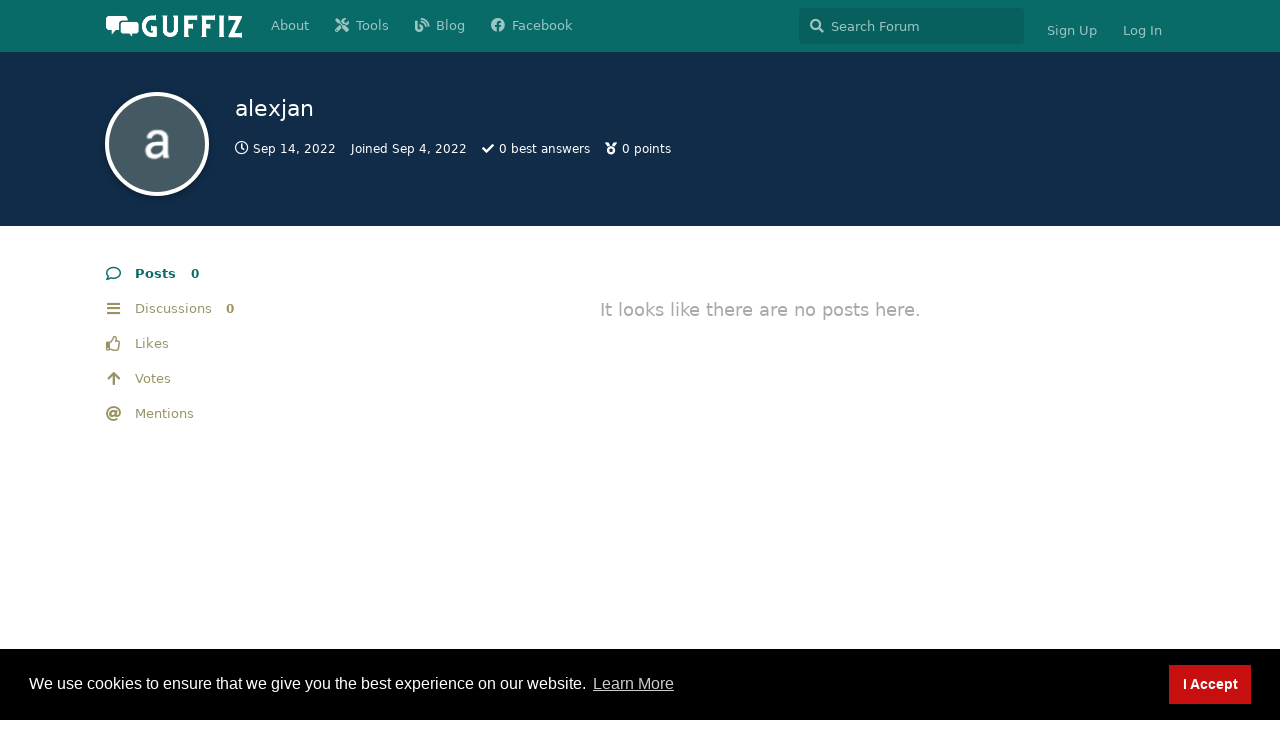

--- FILE ---
content_type: text/html; charset=utf-8
request_url: https://guffiz.com/u/alexjan
body_size: 6249
content:
<!doctype html>
<html  dir="ltr"        lang="en" >
    <head>
        <meta charset="utf-8">
        <title>alexjan - Guffiz - Reddit and Quora Alternative 2025</title>

        <link rel="stylesheet" href="https://guffiz.com/assets/forum.css?v=b25bdfaa">
<link rel="canonical" href="https://guffiz.com/u/alexjan">
<link rel="preload" href="https://guffiz.com/assets/forum.css?v=b25bdfaa" as="style">
<link rel="preload" href="https://guffiz.com/assets/forum.js?v=f66d67ce" as="script">
<link rel="preload" href="https://guffiz.com/assets/forum-en.js?v=c900ba76" as="script">
<link rel="preload" href="https://guffiz.com/assets/fonts/fa-solid-900.woff2" as="font" type="font/woff2" crossorigin="">
<link rel="preload" href="https://guffiz.com/assets/fonts/fa-regular-400.woff2" as="font" type="font/woff2" crossorigin="">
<meta name="viewport" content="width=device-width, initial-scale=1, maximum-scale=1, minimum-scale=1">
<meta name="description" content="Profile of alexjan | 0 discussions | 0 posts">
<meta name="theme-color" content="#086b68">
<meta name="application-name" content="Guffiz - Reddit and Quora Alternative 2025">
<meta name="robots" content="index, follow">
<meta name="twitter:card" content="summary_large_image">
<meta name="twitter:image" content="https://guffiz.com/assets/avatars/izziu307qt4Y6Gy0.png">
<meta name="twitter:title" content="Profile of alexjan">
<meta name="twitter:description" content="Profile of alexjan | 0 discussions | 0 posts">
<meta name="twitter:url" content="https://guffiz.com/u/alexjan">
<link rel="shortcut icon" href="https://guffiz.com/assets/favicon-gquedfmv.png">
<meta property="og:site_name" content="Guffiz - Reddit and Quora Alternative 2025">
<meta property="og:type" content="profile">
<meta property="og:image" content="https://guffiz.com/assets/avatars/izziu307qt4Y6Gy0.png">
<meta property="profile:username" content="alexjan">
<meta property="og:title" content="Profile of alexjan">
<meta property="og:description" content="Profile of alexjan | 0 discussions | 0 posts">
<meta property="og:url" content="https://guffiz.com/u/alexjan">
<script type="application/ld+json">[{"@context":"http:\/\/schema.org","@type":"ProfilePage","publisher":{"@type":"Organization","name":"Guffiz - Reddit and Quora Alternative 2025","url":"https:\/\/guffiz.com","description":"Enjoy guffiz, the fastest growing community similar to Reddit & Quora! Hop over this platform if you have any questions.","logo":"https:\/\/guffiz.com\/assets\/logo-wg0ghg8l.png"},"image":"https:\/\/guffiz.com\/assets\/avatars\/izziu307qt4Y6Gy0.png","name":"alexjan","dateCreated":"2022-09-04T10:27:35+00:00","commentCount":0,"description":"Profile of alexjan | 0 discussions | 0 posts","url":"https:\/\/guffiz.com\/u\/alexjan"},{"@context":"http:\/\/schema.org","@type":"WebSite","url":"https:\/\/guffiz.com\/","potentialAction":{"@type":"SearchAction","target":"https:\/\/guffiz.com\/?q={search_term_string}","query-input":"required name=search_term_string"}}]</script>
<!-- Global Site Tag (gtag.js) - Google Analytics -->
<script async src="https://www.googletagmanager.com/gtag/js?id=UA-156602789-1"></script>
<script>
    window.dataLayer = window.dataLayer || [];
    function gtag(){dataLayer.push(arguments);}
    gtag('js', new Date());
</script>

<script async src="https://pagead2.googlesyndication.com/pagead/js/adsbygoogle.js?client=ca-pub-2374270335375907" crossorigin="anonymous"></script>

  <meta property="og:image" content="https://scontent.fktm14-1.fna.fbcdn.net/v/t39.30808-6/280111211_107899868590444_535686983135885164_n.png?_nc_cat=110&ccb=1-7&_nc_sid=e3f864&_nc_ohc=ue9bOHwSAUEAX8bH1p6&_nc_ht=scontent.fktm14-1.fna&oh=00_AT804WewfMwOLhM3je7pwl4G0xzRu9AlEqAhNvWWJQctWA&oe=62A123B8" />
<script src="/analytics.js"></script>
            
    </head>

    <body>
        <meta name="google-adsense-account" content="ca-pub-2374270335375907">
<meta name="yandex-verification" content="185b6631e819680e" /> 
<script src="https://cdnjs.cloudflare.com/ajax/libs/pace/1.2.4/pace.min.js"></script>
<meta name="google-site-verification" content="eEBH7wj4nN3hiDEVyfIUNGYjiFHE1AcY-QMB9HLm7_o" />

<div id="app" class="App">

    <div id="app-navigation" class="App-navigation"></div>

    <div id="drawer" class="App-drawer">

        <header id="header" class="App-header">
            <div id="header-navigation" class="Header-navigation"></div>
            <div class="container">
                <div class="Header-title">
                    <a href="https://guffiz.com" id="home-link">
                                                    <img src="https://guffiz.com/assets/logo-wg0ghg8l.png" alt="Guffiz - Reddit and Quora Alternative 2025" class="Header-logo">
                                            </a>
                </div>
                <div id="header-primary" class="Header-primary"></div>
                <div id="header-secondary" class="Header-secondary"></div>
            </div>
        </header>

    </div>

    <main class="App-content">
        <div id="content"></div>

        <div id="flarum-loading" style="display: none">
    Loading...
</div>

<noscript>
    <div class="Alert">
        <div class="container">
            This site is best viewed in a modern browser with JavaScript enabled.
        </div>
    </div>
</noscript>

<div id="flarum-loading-error" style="display: none">
    <div class="Alert">
        <div class="container">
            Something went wrong while trying to load the full version of this site. Try hard-refreshing this page to fix the error.
        </div>
    </div>
</div>

<noscript id="flarum-content">
    
</noscript>


        <div class="App-composer">
            <div class="container">
                <div id="composer"></div>
            </div>
        </div>
    </main>

</div>

<div style="text-align:center; font-size:16px;">Guffiz Community : All rights reserved | <a href="https://myspybee.com/">myspybee.com</a> | <a href="https://ekkais.com/">ekkais.com</a> | <a href="https://inspiringworm.com/">inspiringworm.com</a></div>



        <div id="modal"></div>
        <div id="alerts"></div>

        <script>
            document.getElementById('flarum-loading').style.display = 'block';
            var flarum = {extensions: {}};
        </script>

        <script src="https://guffiz.com/assets/forum.js?v=f66d67ce"></script>
<script src="https://guffiz.com/assets/forum-en.js?v=c900ba76"></script>

        <script id="flarum-json-payload" type="application/json">{"resources":[{"type":"forums","id":"1","attributes":{"title":"Guffiz - Reddit and Quora Alternative 2025","description":"Enjoy guffiz, the fastest growing community similar to Reddit \u0026 Quora! Hop over this platform if you have any questions.","showLanguageSelector":true,"baseUrl":"https:\/\/guffiz.com","basePath":"","baseOrigin":"https:\/\/guffiz.com","debug":false,"apiUrl":"https:\/\/guffiz.com\/api","welcomeTitle":"Guffiz - Reddit and Quora Alternative 2025","welcomeMessage":"Enjoy Guffiz, the fastest-growing community! Hop over this platform if you have any questions. Our admin team will remove AI Content, so we recommend you to use original contents.","themePrimaryColor":"#086b68","themeSecondaryColor":"#fffbde","logoUrl":"https:\/\/guffiz.com\/assets\/logo-wg0ghg8l.png","faviconUrl":"https:\/\/guffiz.com\/assets\/favicon-gquedfmv.png","headerHtml":"\u003Cmeta name=\u0022google-adsense-account\u0022 content=\u0022ca-pub-2374270335375907\u0022\u003E\n\u003Cmeta name=\u0022yandex-verification\u0022 content=\u0022185b6631e819680e\u0022 \/\u003E \n\u003Cscript src=\u0022https:\/\/cdnjs.cloudflare.com\/ajax\/libs\/pace\/1.2.4\/pace.min.js\u0022\u003E\u003C\/script\u003E\n\u003Cmeta name=\u0022google-site-verification\u0022 content=\u0022eEBH7wj4nN3hiDEVyfIUNGYjiFHE1AcY-QMB9HLm7_o\u0022 \/\u003E","footerHtml":"\u003Cdiv style=\u0022text-align:center; font-size:16px;\u0022\u003EGuffiz Community : All rights reserved | \u003Ca href=\u0022https:\/\/myspybee.com\/\u0022\u003Emyspybee.com\u003C\/a\u003E | \u003Ca href=\u0022https:\/\/ekkais.com\/\u0022\u003Eekkais.com\u003C\/a\u003E | \u003Ca href=\u0022https:\/\/inspiringworm.com\/\u0022\u003Einspiringworm.com\u003C\/a\u003E\u003C\/div\u003E\n","allowSignUp":true,"defaultRoute":"\/all","canViewForum":true,"canStartDiscussion":false,"canSearchUsers":false,"canCreateAccessToken":false,"canModerateAccessTokens":false,"assetsBaseUrl":"https:\/\/guffiz.com\/assets","canViewFlags":false,"guidelinesUrl":null,"canBypassTagCounts":false,"minPrimaryTags":"1","maxPrimaryTags":"1","minSecondaryTags":"0","maxSecondaryTags":"3","toggleRichTextEditorButton":true,"allowUsernameMentionFormat":true,"fof-oauth":[null,null,null,null,null,{"name":"google","icon":"fab fa-google","priority":0},null,null],"fof-oauth.only_icons":false,"blogTags":["8"],"blogRedirectsEnabled":"both","blogCommentsEnabled":"1","blogHideTags":"1","blogDefaultImage":"blog-default-sgukua9y.png","canWriteBlogPosts":false,"blogCategoryHierarchy":"1","blogAddSidebarNav":"1","canApproveBlogPosts":false,"blogFeaturedCount":"3","blogAddHero":"1","therealsujitk-gifs.engine":"giphy","therealsujitk-gifs.api_key":"","therealsujitk-gifs.rating":"","flamoji.auto_hide":true,"flamoji.show_preview":false,"flamoji.show_search":true,"flamoji.show_variants":true,"flamoji.emoji_style":"twemoji","flamoji.emoji_data":"en","flamoji.emoji_version":"12.1","flamoji.initial_category":"smileys","flamoji.show_category_buttons":true,"flamoji.show_recents":true,"flamoji.recents_count":50,"flamoji.specify_categories":"[\u0022smileys\u0022,\u0022people\u0022,\u0022animals\u0022,\u0022food\u0022,\u0022activities\u0022,\u0022travel\u0022,\u0022objects\u0022,\u0022symbols\u0022,\u0022flags\u0022]","fof-upload.canUpload":false,"fof-upload.canDownload":true,"fof-upload.composerButtonVisiblity":"media-btn","fof-share-social.plain-copy":true,"fof-share-social.networks":["facebook","twitter","linkedin","whatsapp","telegram"],"allowPollOptionImage":false,"canViewRankingPage":true,"fof-gamification.topimage1Url":null,"fof-gamification.topimage2Url":null,"fof-gamification.topimage3Url":null,"fof-gamification-op-votes-only":false,"fof-cookie-consent.consentText":"We use cookies to ensure that we give you the best experience on our website.","fof-cookie-consent.buttonText":"I Accept","fof-cookie-consent.learnMoreLinkText":"Learn More","fof-cookie-consent.learnMoreLinkUrl":"https:\/\/guffiz.com\/","fof-cookie-consent.backgroundColor":"#000000","fof-cookie-consent.textColor":"#ffffff","fof-cookie-consent.buttonBackgroundColor":"#c70f0f","fof-cookie-consent.buttonTextColor":"#ffffff","fof-cookie-consent.ccTheme":"blocky","canSelectBestAnswerOwnPost":true,"useAlternativeBestAnswerUi":false,"showBestAnswerFilterUi":true,"canBypassAds":false,"datlechin-more-discussions.blockName":"Newest Discussions","datlechin-more-discussions.discussionLimit":5,"datlechin-more-discussions.filterBy":"","defaultAnonymousPost":false,"afrux-forum-widgets-core.config":{"instances":[{"id":"afrux-forum-stats-widget:forumStats","extension":"afrux-forum-stats-widget","key":"forumStats","placement":"end","position":0}]},"afrux-forum-widgets-core.preferDataWithInitialLoad":false},"relationships":{"groups":{"data":[{"type":"groups","id":"1"},{"type":"groups","id":"2"},{"type":"groups","id":"3"},{"type":"groups","id":"4"},{"type":"groups","id":"5"},{"type":"groups","id":"6"},{"type":"groups","id":"7"}]},"tags":{"data":[{"type":"tags","id":"1"},{"type":"tags","id":"2"},{"type":"tags","id":"3"},{"type":"tags","id":"4"},{"type":"tags","id":"5"},{"type":"tags","id":"8"},{"type":"tags","id":"22"},{"type":"tags","id":"19"},{"type":"tags","id":"9"},{"type":"tags","id":"16"},{"type":"tags","id":"11"},{"type":"tags","id":"17"},{"type":"tags","id":"14"},{"type":"tags","id":"15"},{"type":"tags","id":"24"},{"type":"tags","id":"23"},{"type":"tags","id":"26"},{"type":"tags","id":"25"},{"type":"tags","id":"27"},{"type":"tags","id":"28"},{"type":"tags","id":"30"}]},"links":{"data":[{"type":"links","id":"2"},{"type":"links","id":"3"},{"type":"links","id":"4"},{"type":"links","id":"5"}]},"ranks":{"data":[]}}},{"type":"groups","id":"1","attributes":{"nameSingular":"Admin","namePlural":"Admins","color":"#B72A2A","icon":"fas fa-wrench","isHidden":0}},{"type":"groups","id":"2","attributes":{"nameSingular":"Guest","namePlural":"Guests","color":null,"icon":null,"isHidden":0}},{"type":"groups","id":"3","attributes":{"nameSingular":"Member","namePlural":"Members","color":null,"icon":null,"isHidden":0}},{"type":"groups","id":"4","attributes":{"nameSingular":"Mod","namePlural":"Mods","color":"#80349E","icon":"fas fa-bolt","isHidden":0}},{"type":"groups","id":"5","attributes":{"nameSingular":"Guru","namePlural":"Gurus","color":"#281","icon":"fas fa-mask","isHidden":0}},{"type":"groups","id":"6","attributes":{"nameSingular":"Verified","namePlural":"Verified","color":"#059fff","icon":"fas fa-check","isHidden":0}},{"type":"groups","id":"7","attributes":{"nameSingular":"Contributor","namePlural":"Contributors","color":"#610C04","icon":"fas fa-heart","isHidden":0}},{"type":"tags","id":"1","attributes":{"name":"General","description":"","slug":"general","color":"#ef564f","backgroundUrl":null,"backgroundMode":null,"icon":"fas fa-comment","discussionCount":2672,"position":1,"defaultSort":null,"isChild":false,"isHidden":false,"lastPostedAt":"2026-02-02T11:33:58+00:00","canStartDiscussion":false,"canAddToDiscussion":false,"subscription":null,"isBlog":false,"isQnA":true,"reminders":true}},{"type":"tags","id":"2","attributes":{"name":"Technology","description":"","slug":"technology","color":"#8df900","backgroundUrl":null,"backgroundMode":null,"icon":"fas fa-laptop","discussionCount":954,"position":3,"defaultSort":null,"isChild":false,"isHidden":false,"lastPostedAt":"2026-01-29T11:56:01+00:00","canStartDiscussion":false,"canAddToDiscussion":false,"subscription":null,"isBlog":false,"isQnA":true,"reminders":true}},{"type":"tags","id":"3","attributes":{"name":"Travel","description":"","slug":"travel","color":"#0d0d66","backgroundUrl":null,"backgroundMode":null,"icon":"fas fa-hiking","discussionCount":306,"position":8,"defaultSort":null,"isChild":false,"isHidden":false,"lastPostedAt":"2026-01-31T15:43:45+00:00","canStartDiscussion":false,"canAddToDiscussion":false,"subscription":null,"isBlog":false,"isQnA":true,"reminders":true}},{"type":"tags","id":"4","attributes":{"name":"Politics","description":"","slug":"politics","color":"#610649","backgroundUrl":null,"backgroundMode":null,"icon":"fas fa-landmark","discussionCount":19,"position":16,"defaultSort":null,"isChild":false,"isHidden":false,"lastPostedAt":"2024-12-11T06:06:22+00:00","canStartDiscussion":false,"canAddToDiscussion":false,"subscription":null,"isBlog":false,"isQnA":true,"reminders":true}},{"type":"tags","id":"5","attributes":{"name":"Education","description":"Welcome to guffiz.com. Enjoy the discussion all about education.","slug":"education","color":"#4f0609","backgroundUrl":null,"backgroundMode":null,"icon":"fas fa-book","discussionCount":5240,"position":7,"defaultSort":null,"isChild":false,"isHidden":false,"lastPostedAt":"2026-01-29T06:37:30+00:00","canStartDiscussion":false,"canAddToDiscussion":false,"subscription":null,"isBlog":false,"isQnA":true,"reminders":true}},{"type":"tags","id":"8","attributes":{"name":"New Blog","description":"\n","slug":"new-blog","color":"#448","backgroundUrl":null,"backgroundMode":null,"icon":"fas fa-blog","discussionCount":22775,"position":0,"defaultSort":null,"isChild":false,"isHidden":false,"lastPostedAt":"2026-02-02T17:18:17+00:00","canStartDiscussion":false,"canAddToDiscussion":false,"subscription":null,"isBlog":true,"isQnA":true,"reminders":true}},{"type":"tags","id":"22","attributes":{"name":"Programming","description":"","slug":"programming","color":"#8c9424","backgroundUrl":null,"backgroundMode":null,"icon":"fas fa-code","discussionCount":131,"position":6,"defaultSort":null,"isChild":false,"isHidden":false,"lastPostedAt":"2025-09-26T11:51:05+00:00","canStartDiscussion":false,"canAddToDiscussion":false,"subscription":null,"isBlog":false,"isQnA":true,"reminders":true}},{"type":"tags","id":"19","attributes":{"name":"Vehicles","description":"","slug":"vehicles","color":"#15b38b","backgroundUrl":null,"backgroundMode":null,"icon":"fas fa-car","discussionCount":89,"position":15,"defaultSort":null,"isChild":false,"isHidden":false,"lastPostedAt":"2026-02-02T06:32:56+00:00","canStartDiscussion":false,"canAddToDiscussion":false,"subscription":null,"isBlog":false,"isQnA":true,"reminders":true}},{"type":"tags","id":"9","attributes":{"name":"Health","description":"","slug":"health","color":"#cd18be","backgroundUrl":null,"backgroundMode":null,"icon":"fas fa-plus","discussionCount":897,"position":2,"defaultSort":null,"isChild":false,"isHidden":false,"lastPostedAt":"2026-01-27T16:45:53+00:00","canStartDiscussion":false,"canAddToDiscussion":false,"subscription":null,"isBlog":false,"isQnA":true,"reminders":true}},{"type":"tags","id":"16","attributes":{"name":"Jobs","description":"","slug":"jobs","color":"#eb6c2d","backgroundUrl":null,"backgroundMode":null,"icon":"fas fa-tasks","discussionCount":31,"position":10,"defaultSort":null,"isChild":false,"isHidden":false,"lastPostedAt":"2025-04-16T12:47:14+00:00","canStartDiscussion":false,"canAddToDiscussion":false,"subscription":null,"isBlog":false,"isQnA":true,"reminders":true}},{"type":"tags","id":"11","attributes":{"name":"Business","description":"","slug":"business","color":"#080","backgroundUrl":null,"backgroundMode":null,"icon":"fas fa-suitcase","discussionCount":2861,"position":5,"defaultSort":null,"isChild":false,"isHidden":false,"lastPostedAt":"2026-01-31T09:03:55+00:00","canStartDiscussion":false,"canAddToDiscussion":false,"subscription":null,"isBlog":false,"isQnA":true,"reminders":true}},{"type":"tags","id":"17","attributes":{"name":"Gadgets","description":"","slug":"gadgets","color":"#0000ff","backgroundUrl":null,"backgroundMode":null,"icon":"fas fa-mobile","discussionCount":30,"position":11,"defaultSort":null,"isChild":false,"isHidden":false,"lastPostedAt":"2026-01-02T15:16:52+00:00","canStartDiscussion":false,"canAddToDiscussion":false,"subscription":null,"isBlog":false,"isQnA":true,"reminders":true}},{"type":"tags","id":"14","attributes":{"name":"Entertainment","description":"","slug":"entertainment","color":"#a30000","backgroundUrl":null,"backgroundMode":null,"icon":"fas fa-music","discussionCount":156,"position":9,"defaultSort":null,"isChild":false,"isHidden":false,"lastPostedAt":"2026-02-02T13:30:03+00:00","canStartDiscussion":false,"canAddToDiscussion":false,"subscription":null,"isBlog":false,"isQnA":true,"reminders":true}},{"type":"tags","id":"15","attributes":{"name":"NSFW","description":"Not Safe for Work!","slug":"nsfw","color":"#ff4ecb","backgroundUrl":null,"backgroundMode":null,"icon":"fas fa-arrow-up","discussionCount":20,"position":20,"defaultSort":null,"isChild":false,"isHidden":false,"lastPostedAt":"2025-10-13T16:56:52+00:00","canStartDiscussion":false,"canAddToDiscussion":false,"subscription":null,"isBlog":false,"isQnA":true,"reminders":true}},{"type":"tags","id":"24","attributes":{"name":"Cryptocurrency","description":"","slug":"cryptocurrency","color":"#d2a73b","backgroundUrl":null,"backgroundMode":null,"icon":"fab fa-btc","discussionCount":112,"position":13,"defaultSort":null,"isChild":false,"isHidden":false,"lastPostedAt":"2025-12-11T10:03:22+00:00","canStartDiscussion":false,"canAddToDiscussion":false,"subscription":null,"isBlog":false,"isQnA":true,"reminders":true}},{"type":"tags","id":"23","attributes":{"name":"Off Topic","description":"","slug":"off-topic","color":"#adad36","backgroundUrl":null,"backgroundMode":null,"icon":"fas fa-arrow-down","discussionCount":66,"position":17,"defaultSort":null,"isChild":false,"isHidden":false,"lastPostedAt":"2026-01-05T14:36:25+00:00","canStartDiscussion":false,"canAddToDiscussion":false,"subscription":null,"isBlog":false,"isQnA":true,"reminders":true}},{"type":"tags","id":"26","attributes":{"name":"Sports","description":"","slug":"sports","color":"#21a1de","backgroundUrl":null,"backgroundMode":null,"icon":"fas fa-futbol","discussionCount":164,"position":12,"defaultSort":null,"isChild":false,"isHidden":false,"lastPostedAt":"2025-04-23T18:03:18+00:00","canStartDiscussion":false,"canAddToDiscussion":false,"subscription":null,"isBlog":false,"isQnA":false,"reminders":false}},{"type":"tags","id":"25","attributes":{"name":"Biography","description":"","slug":"biography","color":"#36f4f4","backgroundUrl":null,"backgroundMode":null,"icon":"fas fa-image","discussionCount":7498,"position":14,"defaultSort":null,"isChild":false,"isHidden":false,"lastPostedAt":"2025-10-13T16:56:12+00:00","canStartDiscussion":false,"canAddToDiscussion":false,"subscription":null,"isBlog":false,"isQnA":false,"reminders":false}},{"type":"tags","id":"27","attributes":{"name":"Mathematics","description":"","slug":"mathematics","color":"#9437ff","backgroundUrl":null,"backgroundMode":null,"icon":"fas fa-calculator","discussionCount":54,"position":18,"defaultSort":null,"isChild":false,"isHidden":false,"lastPostedAt":"2025-04-07T07:06:54+00:00","canStartDiscussion":false,"canAddToDiscussion":false,"subscription":null,"isBlog":false,"isQnA":true,"reminders":false}},{"type":"tags","id":"28","attributes":{"name":"Science","description":"","slug":"science","color":"#212121","backgroundUrl":null,"backgroundMode":null,"icon":"fas fa-flask","discussionCount":76,"position":19,"defaultSort":null,"isChild":false,"isHidden":false,"lastPostedAt":"2024-07-22T06:57:12+00:00","canStartDiscussion":false,"canAddToDiscussion":false,"subscription":null,"isBlog":false,"isQnA":false,"reminders":false}},{"type":"tags","id":"30","attributes":{"name":"Abroad Study","description":"","slug":"abroad-study","color":"#0ca12a","backgroundUrl":null,"backgroundMode":null,"icon":"fas fa-user-graduate","discussionCount":5,"position":4,"defaultSort":null,"isChild":false,"isHidden":false,"lastPostedAt":"2024-04-23T16:12:11+00:00","canStartDiscussion":false,"canAddToDiscussion":false,"subscription":null,"isBlog":false,"isQnA":false,"reminders":false}},{"type":"links","id":"2","attributes":{"id":2,"title":"About","icon":"","url":"https:\/\/guffiz.com\/d\/1-welcome","position":0,"isInternal":false,"isNewtab":false,"isChild":false,"visibility":"everyone"}},{"type":"links","id":"3","attributes":{"id":3,"title":"Blog","icon":"fas fa-blog","url":"https:\/\/guffiz.com\/blog","position":2,"isInternal":false,"isNewtab":false,"isChild":false,"visibility":"everyone"}},{"type":"links","id":"4","attributes":{"id":4,"title":"Facebook","icon":"fab fa-facebook","url":"https:\/\/facebook.com\/guffiz","position":3,"isInternal":false,"isNewtab":true,"isChild":false,"visibility":"everyone"}},{"type":"links","id":"5","attributes":{"id":5,"title":"Tools","icon":"fas fa-tools","url":"https:\/\/guffiz.com\/tools","position":1,"isInternal":false,"isNewtab":false,"isChild":false,"visibility":"everyone"}}],"session":{"userId":0,"csrfToken":"n7CGRVGkqW3hTabNNZQrN188cbemoWb0f3aEFsov"},"locales":{"en":"English"},"locale":"en","fof-follow-tags.following_page_default":"tags","fof-gamification.iconName":"arrow","fof-gamification.pointsPlaceholder":null,"fof-gamification.showVotesOnDiscussionPage":"0","fof-gamification.rankAmt":"10","fof-gamification.customRankingImages":"0","fof-gamification.useAlternateLayout":"0","fof-gamification.upVotesOnly":"0","fof-gamification.iconNameAlt":"arrow","fof-gamification.altPostVotingUi":"0","googleTrackingCode":"UA-156602789-1","davwheat-ads.ad-code.between_posts":"","davwheat-ads.ad-code.discussion_header":"","davwheat-ads.ad-code.discussion_sidebar":"\u003Ca href=\u0022https:\/\/www.fiverr.com\/s\/VYzGwEm\u0022\u003E\u003Cimg src=\u0022https:\/\/fiverr-res.cloudinary.com\/images\/q_auto,f_auto\/gigs\/269151582\/original\/e6a60c5de73166f92bec819eba08706472e6b4c7\/do-guest-posting-on-high-da-pa-websites.png\u0022 width=\u0022200px\u0022\/\u003E\u003C\/a\u003E","davwheat-ads.ad-code.footer":"\u003Ca href=\u0022https:\/\/clients.babal.host\/aff.php?aff=508\u0026gocart=true\u0022\u003E\u003Cimg src=\u0022https:\/\/babal.host\/img\/affiliate\/728x90Leaderboard.png\u0022 width=\u0022728\u0022 height=\u002290\u0022 border=\u00220\u0022\u003E\u003C\/a\u003E","davwheat-ads.ad-code.header":"\u003Ca href=\u0022https:\/\/clients.babal.host\/aff.php?aff=508\u0026gocart=true\u0022\u003E\u003Cimg src=\u0022https:\/\/babal.host\/img\/affiliate\/728x90Leaderboard.png\u0022 width=\u0022728\u0022 height=\u002290\u0022 border=\u00220\u0022\u003E\u003C\/a\u003E","davwheat-ads.ad-code.sidebar":"\u003Ca href=\u0022https:\/\/www.fiverr.com\/s\/VYzGwEm\u0022\u003E\u003Cimg src=\u0022https:\/\/fiverr-res.cloudinary.com\/images\/q_auto,f_auto\/gigs\/269151582\/original\/e6a60c5de73166f92bec819eba08706472e6b4c7\/do-guest-posting-on-high-da-pa-websites.png\u0022 width=\u0022200px\u0022\/\u003E\u003C\/a\u003E","davwheat-ads.ad-code.between_posts.js":"","davwheat-ads.ad-code.discussion_header.js":"","davwheat-ads.ad-code.discussion_sidebar.js":"","davwheat-ads.ad-code.footer.js":"","davwheat-ads.ad-code.header.js":"","davwheat-ads.ad-code.sidebar.js":"","davwheat-ads.between-n-posts":"5","davwheat-ads.enable-ad-after-placeholder":"0","davwheat-ads.enabled-ad-locations":"[\u0022discussion_sidebar\u0022,\u0022discussion_header\u0022,\u0022sidebar\u0022]","apiDocument":{"data":{"type":"users","id":"228","attributes":{"username":"alexjan","displayName":"alexjan","avatarUrl":"https:\/\/guffiz.com\/assets\/avatars\/izziu307qt4Y6Gy0.png","slug":"alexjan","joinTime":"2022-09-04T10:27:35+00:00","discussionCount":0,"commentCount":0,"canEdit":false,"canEditCredentials":false,"canEditGroups":false,"canDelete":false,"lastSeenAt":"2022-09-14T14:03:34+00:00","fof-upload-uploadCountCurrent":1,"fof-upload-uploadCountAll":1,"canEditPolls":false,"canStartPolls":false,"canSelfEditPolls":false,"canVotePolls":false,"points":0,"canHaveVotingNotifications":true,"bestAnswerCount":0,"canSuspend":false},"relationships":{"groups":{"data":[]},"ranks":{"data":[]}}}}}</script>

        <script>
            const data = JSON.parse(document.getElementById('flarum-json-payload').textContent);
            document.getElementById('flarum-loading').style.display = 'none';

            try {
                flarum.core.app.load(data);
                flarum.core.app.bootExtensions(flarum.extensions);
                flarum.core.app.boot();
            } catch (e) {
                var error = document.getElementById('flarum-loading-error');
                error.innerHTML += document.getElementById('flarum-content').textContent;
                error.style.display = 'block';
                throw e;
            }
        </script>

        
    <script defer src="https://static.cloudflareinsights.com/beacon.min.js/vcd15cbe7772f49c399c6a5babf22c1241717689176015" integrity="sha512-ZpsOmlRQV6y907TI0dKBHq9Md29nnaEIPlkf84rnaERnq6zvWvPUqr2ft8M1aS28oN72PdrCzSjY4U6VaAw1EQ==" data-cf-beacon='{"version":"2024.11.0","token":"583d9b5097fc4beeb3e552dfacd7c78e","r":1,"server_timing":{"name":{"cfCacheStatus":true,"cfEdge":true,"cfExtPri":true,"cfL4":true,"cfOrigin":true,"cfSpeedBrain":true},"location_startswith":null}}' crossorigin="anonymous"></script>
</body>
</html>


--- FILE ---
content_type: text/html; charset=utf-8
request_url: https://www.google.com/recaptcha/api2/aframe
body_size: 267
content:
<!DOCTYPE HTML><html><head><meta http-equiv="content-type" content="text/html; charset=UTF-8"></head><body><script nonce="V0gDD4QTIBojFDdpl0DF1Q">/** Anti-fraud and anti-abuse applications only. See google.com/recaptcha */ try{var clients={'sodar':'https://pagead2.googlesyndication.com/pagead/sodar?'};window.addEventListener("message",function(a){try{if(a.source===window.parent){var b=JSON.parse(a.data);var c=clients[b['id']];if(c){var d=document.createElement('img');d.src=c+b['params']+'&rc='+(localStorage.getItem("rc::a")?sessionStorage.getItem("rc::b"):"");window.document.body.appendChild(d);sessionStorage.setItem("rc::e",parseInt(sessionStorage.getItem("rc::e")||0)+1);localStorage.setItem("rc::h",'1770063065760');}}}catch(b){}});window.parent.postMessage("_grecaptcha_ready", "*");}catch(b){}</script></body></html>